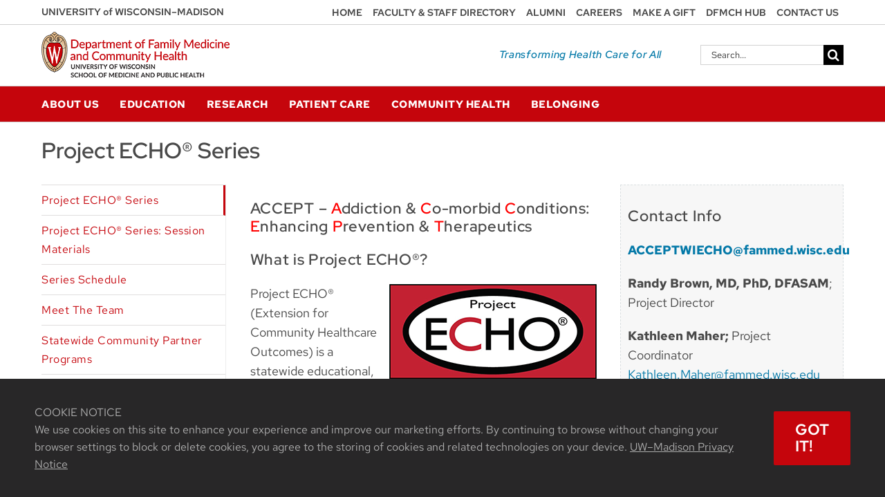

--- FILE ---
content_type: text/html; charset=UTF-8
request_url: https://www.fammed.wisc.edu/echo/
body_size: 23080
content:

<!DOCTYPE html>
<html class="avada-html-layout-wide avada-html-header-position-top" lang="en-US" prefix="og: http://ogp.me/ns# fb: http://ogp.me/ns/fb#">
<head>
	<meta http-equiv="X-UA-Compatible" content="IE=edge" />
	<meta http-equiv="Content-Type" content="text/html; charset=utf-8"/>
	<meta name="viewport" content="width=device-width, initial-scale=1" />
	      <script type="text/javascript">
         function painScaleOK() {
            var text_now = document.getElementById("ok_button").innerHTML;
            if(text_now == "OK")
            {
               document.getElementById("ok_button").innerHTML = "Thank you";

               // write scale data
               var scale_value = document.getElementById('pain_scale').value;
               document.getElementById('output_field').innerHTML = scale_value;
            }
         }
      </script>
<meta name='robots' content='index, follow, max-image-preview:large, max-snippet:-1, max-video-preview:-1' />

	<!-- This site is optimized with the Yoast SEO plugin v26.5 - https://yoast.com/wordpress/plugins/seo/ -->
	<title>Project ECHO® Series - Extension for Community Healthcare Outcomes</title>
	<link rel="canonical" href="https://www.fammed.wisc.edu/echo/" />
	<meta property="og:locale" content="en_US" />
	<meta property="og:type" content="article" />
	<meta property="og:title" content="Project ECHO® Series - Extension for Community Healthcare Outcomes" />
	<meta property="og:url" content="https://www.fammed.wisc.edu/echo/" />
	<meta property="og:site_name" content="UW Family Medicine &amp; Community Health" />
	<meta property="article:publisher" content="/wifamilymedicine" />
	<meta property="article:modified_time" content="2025-04-17T17:57:08+00:00" />
	<meta property="og:image" content="https://www.fammed.wisc.edu/wp-content/uploads/2019/04/echo-logo.png" />
	<meta property="og:image:width" content="300" />
	<meta property="og:image:height" content="168" />
	<meta property="og:image:type" content="image/png" />
	<meta name="twitter:card" content="summary_large_image" />
	<meta name="twitter:site" content="@widfm" />
	<meta name="twitter:label1" content="Est. reading time" />
	<meta name="twitter:data1" content="5 minutes" />
	<script type="application/ld+json" class="yoast-schema-graph">{"@context":"https://schema.org","@graph":[{"@type":"WebPage","@id":"https://www.fammed.wisc.edu/echo/","url":"https://www.fammed.wisc.edu/echo/","name":"Project ECHO® Series - Extension for Community Healthcare Outcomes","isPartOf":{"@id":"https://www.fammed.wisc.edu/#website"},"primaryImageOfPage":{"@id":"https://www.fammed.wisc.edu/echo/#primaryimage"},"image":{"@id":"https://www.fammed.wisc.edu/echo/#primaryimage"},"thumbnailUrl":"https://www.fammed.wisc.edu/wp-content/uploads/2019/04/echo-logo.png","datePublished":"2018-02-15T14:17:25+00:00","dateModified":"2025-04-17T17:57:08+00:00","breadcrumb":{"@id":"https://www.fammed.wisc.edu/echo/#breadcrumb"},"inLanguage":"en-US","potentialAction":[{"@type":"ReadAction","target":["https://www.fammed.wisc.edu/echo/"]}]},{"@type":"ImageObject","inLanguage":"en-US","@id":"https://www.fammed.wisc.edu/echo/#primaryimage","url":"https://www.fammed.wisc.edu/wp-content/uploads/2019/04/echo-logo.png","contentUrl":"https://www.fammed.wisc.edu/wp-content/uploads/2019/04/echo-logo.png","width":300,"height":168,"caption":"ECHO - Extension for Community Healthcare Outcomes"},{"@type":"BreadcrumbList","@id":"https://www.fammed.wisc.edu/echo/#breadcrumb","itemListElement":[{"@type":"ListItem","position":1,"name":"Home","item":"https://www.fammed.wisc.edu/"},{"@type":"ListItem","position":2,"name":"Project ECHO® Series"}]},{"@type":"WebSite","@id":"https://www.fammed.wisc.edu/#website","url":"https://www.fammed.wisc.edu/","name":"UW Family Medicine &amp; Community Health","description":"Inspiring health and wellness in patients, communities, and ourselves.","publisher":{"@id":"https://www.fammed.wisc.edu/#organization"},"potentialAction":[{"@type":"SearchAction","target":{"@type":"EntryPoint","urlTemplate":"https://www.fammed.wisc.edu/?s={search_term_string}"},"query-input":{"@type":"PropertyValueSpecification","valueRequired":true,"valueName":"search_term_string"}}],"inLanguage":"en-US"},{"@type":"Organization","@id":"https://www.fammed.wisc.edu/#organization","name":"University of Wisconsin - Department of Family Medicine & Community Health","url":"https://www.fammed.wisc.edu/","logo":{"@type":"ImageObject","inLanguage":"en-US","@id":"https://www.fammed.wisc.edu/#/schema/logo/image/","url":"https://www.fammed.wisc.edu/wp-content/uploads/2017/01/dfmch-logo-retina.png","contentUrl":"https://www.fammed.wisc.edu/wp-content/uploads/2017/01/dfmch-logo-retina.png","width":544,"height":132,"caption":"University of Wisconsin - Department of Family Medicine & Community Health"},"image":{"@id":"https://www.fammed.wisc.edu/#/schema/logo/image/"},"sameAs":["/wifamilymedicine","https://x.com/widfm","https://www.linkedin.com/school/uw-dfmch"]}]}</script>
	<!-- / Yoast SEO plugin. -->


<link rel="alternate" type="application/rss+xml" title="UW Family Medicine &amp; Community Health &raquo; Feed" href="https://www.fammed.wisc.edu/feed/" />
<link rel="alternate" type="application/rss+xml" title="UW Family Medicine &amp; Community Health &raquo; Comments Feed" href="https://www.fammed.wisc.edu/comments/feed/" />
					<link rel="shortcut icon" href="https://www.fammed.wisc.edu/wp-content/uploads/2023/02/favicon-32x32-1.png" type="image/x-icon" />
		
					<!-- Apple Touch Icon -->
			<link rel="apple-touch-icon" sizes="180x180" href="https://www.fammed.wisc.edu/wp-content/uploads/2023/02/apple-touch-icon.png">
		
					<!-- Android Icon -->
			<link rel="icon" sizes="192x192" href="https://www.fammed.wisc.edu/wp-content/uploads/2023/02/android-chrome-192x192-1.png">
		
					<!-- MS Edge Icon -->
			<meta name="msapplication-TileImage" content="https://www.fammed.wisc.edu/wp-content/uploads/2023/02/android-chrome-270x270-1.png">
				<link rel="alternate" title="oEmbed (JSON)" type="application/json+oembed" href="https://www.fammed.wisc.edu/wp-json/oembed/1.0/embed?url=https%3A%2F%2Fwww.fammed.wisc.edu%2Fecho%2F" />
<link rel="alternate" title="oEmbed (XML)" type="text/xml+oembed" href="https://www.fammed.wisc.edu/wp-json/oembed/1.0/embed?url=https%3A%2F%2Fwww.fammed.wisc.edu%2Fecho%2F&#038;format=xml" />
					<meta name="description" content="ACCEPT - Addiction &amp; Co-morbid Conditions: Enhancing Prevention &amp; Therapeutics
!function(c,h,i,m,p){m=c.createElement(h),p=c.getElementsByTagName(h),m.async=1,m.src=i,p.parentNode.insertBefore(m,p)}(document,&quot;script&quot;,&quot;https://chimpstatic.com/mcjs-connected/js/users/f4ea53b928bb6c0ed52ebebaf/c125acd4c1b6510f3e88a4ecf.js&quot;);
What is Project ECHO®?
Project ECHO® (Extension for Community Healthcare Outcomes) is a statewide educational, teleECHO initiative that connects clinical"/>
				
		<meta property="og:locale" content="en_US"/>
		<meta property="og:type" content="article"/>
		<meta property="og:site_name" content="UW Family Medicine &amp; Community Health"/>
		<meta property="og:title" content="Project ECHO® Series - Extension for Community Healthcare Outcomes"/>
				<meta property="og:description" content="ACCEPT - Addiction &amp; Co-morbid Conditions: Enhancing Prevention &amp; Therapeutics
!function(c,h,i,m,p){m=c.createElement(h),p=c.getElementsByTagName(h),m.async=1,m.src=i,p.parentNode.insertBefore(m,p)}(document,&quot;script&quot;,&quot;https://chimpstatic.com/mcjs-connected/js/users/f4ea53b928bb6c0ed52ebebaf/c125acd4c1b6510f3e88a4ecf.js&quot;);
What is Project ECHO®?
Project ECHO® (Extension for Community Healthcare Outcomes) is a statewide educational, teleECHO initiative that connects clinical"/>
				<meta property="og:url" content="https://www.fammed.wisc.edu/echo/"/>
													<meta property="article:modified_time" content="2025-04-17T17:57:08-06:00"/>
											<meta property="og:image" content="https://www.fammed.wisc.edu/wp-content/uploads/2017/01/dfmch-logo-sm.png"/>
		<meta property="og:image:width" content="272"/>
		<meta property="og:image:height" content="66"/>
		<meta property="og:image:type" content="image/png"/>
				<style id='wp-img-auto-sizes-contain-inline-css' type='text/css'>
img:is([sizes=auto i],[sizes^="auto," i]){contain-intrinsic-size:3000px 1500px}
/*# sourceURL=wp-img-auto-sizes-contain-inline-css */
</style>
<link rel='stylesheet' id='dfm-staff-directory-css' href='https://www.fammed.wisc.edu/wp-content/plugins/dfm-staff-directory/css/dfm-staff-directory.css?ver=6.9' type='text/css' media='all' />
<link rel='stylesheet' id='bwg_fonts-css' href='https://www.fammed.wisc.edu/wp-content/plugins/photo-gallery/css/bwg-fonts/fonts.css?ver=0.0.1' type='text/css' media='all' />
<link rel='stylesheet' id='sumoselect-css' href='https://www.fammed.wisc.edu/wp-content/plugins/photo-gallery/css/sumoselect.min.css?ver=3.4.6' type='text/css' media='all' />
<link rel='stylesheet' id='mCustomScrollbar-css' href='https://www.fammed.wisc.edu/wp-content/plugins/photo-gallery/css/jquery.mCustomScrollbar.min.css?ver=3.1.5' type='text/css' media='all' />
<link rel='stylesheet' id='bwg_frontend-css' href='https://www.fammed.wisc.edu/wp-content/plugins/photo-gallery/css/styles.min.css?ver=1.8.35' type='text/css' media='all' />
<link rel='stylesheet' id='vfb-pro-css' href='https://www.fammed.wisc.edu/wp-content/plugins/vfb-pro/public/assets/css/vfb-style.min.css?ver=2019.05.10' type='text/css' media='all' />
<link rel='stylesheet' id='fusion-dynamic-css-css' href='https://www.fammed.wisc.edu/wp-content/uploads/fusion-styles/e0137c3bbdca1385fd1d0e0eb81792b4.min.css?ver=3.14' type='text/css' media='all' />
<script type="text/javascript" src="https://www.fammed.wisc.edu/wp-includes/js/jquery/jquery.min.js?ver=3.7.1" id="jquery-core-js"></script>
<script type="text/javascript" src="https://www.fammed.wisc.edu/wp-includes/js/jquery/jquery-migrate.min.js?ver=3.4.1" id="jquery-migrate-js"></script>
<script type="text/javascript" src="https://www.fammed.wisc.edu/wp-content/plugins/photo-gallery/js/jquery.sumoselect.min.js?ver=3.4.6" id="sumoselect-js"></script>
<script type="text/javascript" src="https://www.fammed.wisc.edu/wp-content/plugins/photo-gallery/js/tocca.min.js?ver=2.0.9" id="bwg_mobile-js"></script>
<script type="text/javascript" src="https://www.fammed.wisc.edu/wp-content/plugins/photo-gallery/js/jquery.mCustomScrollbar.concat.min.js?ver=3.1.5" id="mCustomScrollbar-js"></script>
<script type="text/javascript" src="https://www.fammed.wisc.edu/wp-content/plugins/photo-gallery/js/jquery.fullscreen.min.js?ver=0.6.0" id="jquery-fullscreen-js"></script>
<script type="text/javascript" id="bwg_frontend-js-extra">
/* <![CDATA[ */
var bwg_objectsL10n = {"bwg_field_required":"field is required.","bwg_mail_validation":"This is not a valid email address.","bwg_search_result":"There are no images matching your search.","bwg_select_tag":"Select Tag","bwg_order_by":"Order By","bwg_search":"Search","bwg_show_ecommerce":"Show Ecommerce","bwg_hide_ecommerce":"Hide Ecommerce","bwg_show_comments":"Show Comments","bwg_hide_comments":"Hide Comments","bwg_restore":"Restore","bwg_maximize":"Maximize","bwg_fullscreen":"Fullscreen","bwg_exit_fullscreen":"Exit Fullscreen","bwg_search_tag":"SEARCH...","bwg_tag_no_match":"No tags found","bwg_all_tags_selected":"All tags selected","bwg_tags_selected":"tags selected","play":"Play","pause":"Pause","is_pro":"","bwg_play":"Play","bwg_pause":"Pause","bwg_hide_info":"Hide info","bwg_show_info":"Show info","bwg_hide_rating":"Hide rating","bwg_show_rating":"Show rating","ok":"Ok","cancel":"Cancel","select_all":"Select all","lazy_load":"0","lazy_loader":"https://www.fammed.wisc.edu/wp-content/plugins/photo-gallery/images/ajax_loader.png","front_ajax":"0","bwg_tag_see_all":"see all tags","bwg_tag_see_less":"see less tags"};
//# sourceURL=bwg_frontend-js-extra
/* ]]> */
</script>
<script type="text/javascript" src="https://www.fammed.wisc.edu/wp-content/plugins/photo-gallery/js/scripts.min.js?ver=1.8.35" id="bwg_frontend-js"></script>
<link rel="https://api.w.org/" href="https://www.fammed.wisc.edu/wp-json/" /><link rel="alternate" title="JSON" type="application/json" href="https://www.fammed.wisc.edu/wp-json/wp/v2/pages/57029" /><link rel="EditURI" type="application/rsd+xml" title="RSD" href="https://www.fammed.wisc.edu/xmlrpc.php?rsd" />
<meta name="generator" content="WordPress 6.9" />
<link rel='shortlink' href='https://www.fammed.wisc.edu/?p=57029' />
<style type="text/css" id="css-fb-visibility">@media screen and (max-width: 640px){.fusion-no-small-visibility{display:none !important;}body .sm-text-align-center{text-align:center !important;}body .sm-text-align-left{text-align:left !important;}body .sm-text-align-right{text-align:right !important;}body .sm-text-align-justify{text-align:justify !important;}body .sm-flex-align-center{justify-content:center !important;}body .sm-flex-align-flex-start{justify-content:flex-start !important;}body .sm-flex-align-flex-end{justify-content:flex-end !important;}body .sm-mx-auto{margin-left:auto !important;margin-right:auto !important;}body .sm-ml-auto{margin-left:auto !important;}body .sm-mr-auto{margin-right:auto !important;}body .fusion-absolute-position-small{position:absolute;top:auto;width:100%;}.awb-sticky.awb-sticky-small{ position: sticky; top: var(--awb-sticky-offset,0); }}@media screen and (min-width: 641px) and (max-width: 1024px){.fusion-no-medium-visibility{display:none !important;}body .md-text-align-center{text-align:center !important;}body .md-text-align-left{text-align:left !important;}body .md-text-align-right{text-align:right !important;}body .md-text-align-justify{text-align:justify !important;}body .md-flex-align-center{justify-content:center !important;}body .md-flex-align-flex-start{justify-content:flex-start !important;}body .md-flex-align-flex-end{justify-content:flex-end !important;}body .md-mx-auto{margin-left:auto !important;margin-right:auto !important;}body .md-ml-auto{margin-left:auto !important;}body .md-mr-auto{margin-right:auto !important;}body .fusion-absolute-position-medium{position:absolute;top:auto;width:100%;}.awb-sticky.awb-sticky-medium{ position: sticky; top: var(--awb-sticky-offset,0); }}@media screen and (min-width: 1025px){.fusion-no-large-visibility{display:none !important;}body .lg-text-align-center{text-align:center !important;}body .lg-text-align-left{text-align:left !important;}body .lg-text-align-right{text-align:right !important;}body .lg-text-align-justify{text-align:justify !important;}body .lg-flex-align-center{justify-content:center !important;}body .lg-flex-align-flex-start{justify-content:flex-start !important;}body .lg-flex-align-flex-end{justify-content:flex-end !important;}body .lg-mx-auto{margin-left:auto !important;margin-right:auto !important;}body .lg-ml-auto{margin-left:auto !important;}body .lg-mr-auto{margin-right:auto !important;}body .fusion-absolute-position-large{position:absolute;top:auto;width:100%;}.awb-sticky.awb-sticky-large{ position: sticky; top: var(--awb-sticky-offset,0); }}</style>		<script type="text/javascript">
			var doc = document.documentElement;
			doc.setAttribute( 'data-useragent', navigator.userAgent );
		</script>
		<!-- Google tag (gtag.js) -->
<script async src="https://www.googletagmanager.com/gtag/js?id=G-24F1EHBFB4"></script>
<script>
  window.dataLayer = window.dataLayer || [];
  function gtag(){dataLayer.push(arguments);}
  gtag('js', new Date());

  gtag('config', 'G-24F1EHBFB4');
</script>
	<style id='global-styles-inline-css' type='text/css'>
:root{--wp--preset--aspect-ratio--square: 1;--wp--preset--aspect-ratio--4-3: 4/3;--wp--preset--aspect-ratio--3-4: 3/4;--wp--preset--aspect-ratio--3-2: 3/2;--wp--preset--aspect-ratio--2-3: 2/3;--wp--preset--aspect-ratio--16-9: 16/9;--wp--preset--aspect-ratio--9-16: 9/16;--wp--preset--color--black: #000000;--wp--preset--color--cyan-bluish-gray: #abb8c3;--wp--preset--color--white: #ffffff;--wp--preset--color--pale-pink: #f78da7;--wp--preset--color--vivid-red: #cf2e2e;--wp--preset--color--luminous-vivid-orange: #ff6900;--wp--preset--color--luminous-vivid-amber: #fcb900;--wp--preset--color--light-green-cyan: #7bdcb5;--wp--preset--color--vivid-green-cyan: #00d084;--wp--preset--color--pale-cyan-blue: #8ed1fc;--wp--preset--color--vivid-cyan-blue: #0693e3;--wp--preset--color--vivid-purple: #9b51e0;--wp--preset--color--awb-color-1: rgba(255,255,255,1);--wp--preset--color--awb-color-2: rgba(247,247,247,1);--wp--preset--color--awb-color-3: rgba(246,246,246,1);--wp--preset--color--awb-color-4: rgba(224,222,222,1);--wp--preset--color--awb-color-5: rgba(160,206,78,1);--wp--preset--color--awb-color-6: rgba(73,73,73,1);--wp--preset--color--awb-color-7: rgba(51,51,51,1);--wp--preset--color--awb-color-8: rgba(197,5,12,1);--wp--preset--color--awb-color-custom-10: rgba(143,5,5,1);--wp--preset--color--awb-color-custom-11: rgba(116,116,116,1);--wp--preset--color--awb-color-custom-12: rgba(218,223,225,1);--wp--preset--color--awb-color-custom-13: rgba(40,39,40,1);--wp--preset--color--awb-color-custom-14: rgba(235,234,234,1);--wp--preset--color--awb-color-custom-15: rgba(100,101,105,1);--wp--preset--color--awb-color-custom-16: rgba(173,173,173,1);--wp--preset--color--awb-color-custom-17: rgba(33,41,52,1);--wp--preset--color--awb-color-custom-18: rgba(4,121,168,1);--wp--preset--gradient--vivid-cyan-blue-to-vivid-purple: linear-gradient(135deg,rgb(6,147,227) 0%,rgb(155,81,224) 100%);--wp--preset--gradient--light-green-cyan-to-vivid-green-cyan: linear-gradient(135deg,rgb(122,220,180) 0%,rgb(0,208,130) 100%);--wp--preset--gradient--luminous-vivid-amber-to-luminous-vivid-orange: linear-gradient(135deg,rgb(252,185,0) 0%,rgb(255,105,0) 100%);--wp--preset--gradient--luminous-vivid-orange-to-vivid-red: linear-gradient(135deg,rgb(255,105,0) 0%,rgb(207,46,46) 100%);--wp--preset--gradient--very-light-gray-to-cyan-bluish-gray: linear-gradient(135deg,rgb(238,238,238) 0%,rgb(169,184,195) 100%);--wp--preset--gradient--cool-to-warm-spectrum: linear-gradient(135deg,rgb(74,234,220) 0%,rgb(151,120,209) 20%,rgb(207,42,186) 40%,rgb(238,44,130) 60%,rgb(251,105,98) 80%,rgb(254,248,76) 100%);--wp--preset--gradient--blush-light-purple: linear-gradient(135deg,rgb(255,206,236) 0%,rgb(152,150,240) 100%);--wp--preset--gradient--blush-bordeaux: linear-gradient(135deg,rgb(254,205,165) 0%,rgb(254,45,45) 50%,rgb(107,0,62) 100%);--wp--preset--gradient--luminous-dusk: linear-gradient(135deg,rgb(255,203,112) 0%,rgb(199,81,192) 50%,rgb(65,88,208) 100%);--wp--preset--gradient--pale-ocean: linear-gradient(135deg,rgb(255,245,203) 0%,rgb(182,227,212) 50%,rgb(51,167,181) 100%);--wp--preset--gradient--electric-grass: linear-gradient(135deg,rgb(202,248,128) 0%,rgb(113,206,126) 100%);--wp--preset--gradient--midnight: linear-gradient(135deg,rgb(2,3,129) 0%,rgb(40,116,252) 100%);--wp--preset--font-size--small: 13.5px;--wp--preset--font-size--medium: 20px;--wp--preset--font-size--large: 27px;--wp--preset--font-size--x-large: 42px;--wp--preset--font-size--normal: 18px;--wp--preset--font-size--xlarge: 36px;--wp--preset--font-size--huge: 54px;--wp--preset--spacing--20: 0.44rem;--wp--preset--spacing--30: 0.67rem;--wp--preset--spacing--40: 1rem;--wp--preset--spacing--50: 1.5rem;--wp--preset--spacing--60: 2.25rem;--wp--preset--spacing--70: 3.38rem;--wp--preset--spacing--80: 5.06rem;--wp--preset--shadow--natural: 6px 6px 9px rgba(0, 0, 0, 0.2);--wp--preset--shadow--deep: 12px 12px 50px rgba(0, 0, 0, 0.4);--wp--preset--shadow--sharp: 6px 6px 0px rgba(0, 0, 0, 0.2);--wp--preset--shadow--outlined: 6px 6px 0px -3px rgb(255, 255, 255), 6px 6px rgb(0, 0, 0);--wp--preset--shadow--crisp: 6px 6px 0px rgb(0, 0, 0);}:where(.is-layout-flex){gap: 0.5em;}:where(.is-layout-grid){gap: 0.5em;}body .is-layout-flex{display: flex;}.is-layout-flex{flex-wrap: wrap;align-items: center;}.is-layout-flex > :is(*, div){margin: 0;}body .is-layout-grid{display: grid;}.is-layout-grid > :is(*, div){margin: 0;}:where(.wp-block-columns.is-layout-flex){gap: 2em;}:where(.wp-block-columns.is-layout-grid){gap: 2em;}:where(.wp-block-post-template.is-layout-flex){gap: 1.25em;}:where(.wp-block-post-template.is-layout-grid){gap: 1.25em;}.has-black-color{color: var(--wp--preset--color--black) !important;}.has-cyan-bluish-gray-color{color: var(--wp--preset--color--cyan-bluish-gray) !important;}.has-white-color{color: var(--wp--preset--color--white) !important;}.has-pale-pink-color{color: var(--wp--preset--color--pale-pink) !important;}.has-vivid-red-color{color: var(--wp--preset--color--vivid-red) !important;}.has-luminous-vivid-orange-color{color: var(--wp--preset--color--luminous-vivid-orange) !important;}.has-luminous-vivid-amber-color{color: var(--wp--preset--color--luminous-vivid-amber) !important;}.has-light-green-cyan-color{color: var(--wp--preset--color--light-green-cyan) !important;}.has-vivid-green-cyan-color{color: var(--wp--preset--color--vivid-green-cyan) !important;}.has-pale-cyan-blue-color{color: var(--wp--preset--color--pale-cyan-blue) !important;}.has-vivid-cyan-blue-color{color: var(--wp--preset--color--vivid-cyan-blue) !important;}.has-vivid-purple-color{color: var(--wp--preset--color--vivid-purple) !important;}.has-black-background-color{background-color: var(--wp--preset--color--black) !important;}.has-cyan-bluish-gray-background-color{background-color: var(--wp--preset--color--cyan-bluish-gray) !important;}.has-white-background-color{background-color: var(--wp--preset--color--white) !important;}.has-pale-pink-background-color{background-color: var(--wp--preset--color--pale-pink) !important;}.has-vivid-red-background-color{background-color: var(--wp--preset--color--vivid-red) !important;}.has-luminous-vivid-orange-background-color{background-color: var(--wp--preset--color--luminous-vivid-orange) !important;}.has-luminous-vivid-amber-background-color{background-color: var(--wp--preset--color--luminous-vivid-amber) !important;}.has-light-green-cyan-background-color{background-color: var(--wp--preset--color--light-green-cyan) !important;}.has-vivid-green-cyan-background-color{background-color: var(--wp--preset--color--vivid-green-cyan) !important;}.has-pale-cyan-blue-background-color{background-color: var(--wp--preset--color--pale-cyan-blue) !important;}.has-vivid-cyan-blue-background-color{background-color: var(--wp--preset--color--vivid-cyan-blue) !important;}.has-vivid-purple-background-color{background-color: var(--wp--preset--color--vivid-purple) !important;}.has-black-border-color{border-color: var(--wp--preset--color--black) !important;}.has-cyan-bluish-gray-border-color{border-color: var(--wp--preset--color--cyan-bluish-gray) !important;}.has-white-border-color{border-color: var(--wp--preset--color--white) !important;}.has-pale-pink-border-color{border-color: var(--wp--preset--color--pale-pink) !important;}.has-vivid-red-border-color{border-color: var(--wp--preset--color--vivid-red) !important;}.has-luminous-vivid-orange-border-color{border-color: var(--wp--preset--color--luminous-vivid-orange) !important;}.has-luminous-vivid-amber-border-color{border-color: var(--wp--preset--color--luminous-vivid-amber) !important;}.has-light-green-cyan-border-color{border-color: var(--wp--preset--color--light-green-cyan) !important;}.has-vivid-green-cyan-border-color{border-color: var(--wp--preset--color--vivid-green-cyan) !important;}.has-pale-cyan-blue-border-color{border-color: var(--wp--preset--color--pale-cyan-blue) !important;}.has-vivid-cyan-blue-border-color{border-color: var(--wp--preset--color--vivid-cyan-blue) !important;}.has-vivid-purple-border-color{border-color: var(--wp--preset--color--vivid-purple) !important;}.has-vivid-cyan-blue-to-vivid-purple-gradient-background{background: var(--wp--preset--gradient--vivid-cyan-blue-to-vivid-purple) !important;}.has-light-green-cyan-to-vivid-green-cyan-gradient-background{background: var(--wp--preset--gradient--light-green-cyan-to-vivid-green-cyan) !important;}.has-luminous-vivid-amber-to-luminous-vivid-orange-gradient-background{background: var(--wp--preset--gradient--luminous-vivid-amber-to-luminous-vivid-orange) !important;}.has-luminous-vivid-orange-to-vivid-red-gradient-background{background: var(--wp--preset--gradient--luminous-vivid-orange-to-vivid-red) !important;}.has-very-light-gray-to-cyan-bluish-gray-gradient-background{background: var(--wp--preset--gradient--very-light-gray-to-cyan-bluish-gray) !important;}.has-cool-to-warm-spectrum-gradient-background{background: var(--wp--preset--gradient--cool-to-warm-spectrum) !important;}.has-blush-light-purple-gradient-background{background: var(--wp--preset--gradient--blush-light-purple) !important;}.has-blush-bordeaux-gradient-background{background: var(--wp--preset--gradient--blush-bordeaux) !important;}.has-luminous-dusk-gradient-background{background: var(--wp--preset--gradient--luminous-dusk) !important;}.has-pale-ocean-gradient-background{background: var(--wp--preset--gradient--pale-ocean) !important;}.has-electric-grass-gradient-background{background: var(--wp--preset--gradient--electric-grass) !important;}.has-midnight-gradient-background{background: var(--wp--preset--gradient--midnight) !important;}.has-small-font-size{font-size: var(--wp--preset--font-size--small) !important;}.has-medium-font-size{font-size: var(--wp--preset--font-size--medium) !important;}.has-large-font-size{font-size: var(--wp--preset--font-size--large) !important;}.has-x-large-font-size{font-size: var(--wp--preset--font-size--x-large) !important;}
/*# sourceURL=global-styles-inline-css */
</style>
<style id='wp-block-library-inline-css' type='text/css'>
:root{--wp-block-synced-color:#7a00df;--wp-block-synced-color--rgb:122,0,223;--wp-bound-block-color:var(--wp-block-synced-color);--wp-editor-canvas-background:#ddd;--wp-admin-theme-color:#007cba;--wp-admin-theme-color--rgb:0,124,186;--wp-admin-theme-color-darker-10:#006ba1;--wp-admin-theme-color-darker-10--rgb:0,107,160.5;--wp-admin-theme-color-darker-20:#005a87;--wp-admin-theme-color-darker-20--rgb:0,90,135;--wp-admin-border-width-focus:2px}@media (min-resolution:192dpi){:root{--wp-admin-border-width-focus:1.5px}}.wp-element-button{cursor:pointer}:root .has-very-light-gray-background-color{background-color:#eee}:root .has-very-dark-gray-background-color{background-color:#313131}:root .has-very-light-gray-color{color:#eee}:root .has-very-dark-gray-color{color:#313131}:root .has-vivid-green-cyan-to-vivid-cyan-blue-gradient-background{background:linear-gradient(135deg,#00d084,#0693e3)}:root .has-purple-crush-gradient-background{background:linear-gradient(135deg,#34e2e4,#4721fb 50%,#ab1dfe)}:root .has-hazy-dawn-gradient-background{background:linear-gradient(135deg,#faaca8,#dad0ec)}:root .has-subdued-olive-gradient-background{background:linear-gradient(135deg,#fafae1,#67a671)}:root .has-atomic-cream-gradient-background{background:linear-gradient(135deg,#fdd79a,#004a59)}:root .has-nightshade-gradient-background{background:linear-gradient(135deg,#330968,#31cdcf)}:root .has-midnight-gradient-background{background:linear-gradient(135deg,#020381,#2874fc)}:root{--wp--preset--font-size--normal:16px;--wp--preset--font-size--huge:42px}.has-regular-font-size{font-size:1em}.has-larger-font-size{font-size:2.625em}.has-normal-font-size{font-size:var(--wp--preset--font-size--normal)}.has-huge-font-size{font-size:var(--wp--preset--font-size--huge)}.has-text-align-center{text-align:center}.has-text-align-left{text-align:left}.has-text-align-right{text-align:right}.has-fit-text{white-space:nowrap!important}#end-resizable-editor-section{display:none}.aligncenter{clear:both}.items-justified-left{justify-content:flex-start}.items-justified-center{justify-content:center}.items-justified-right{justify-content:flex-end}.items-justified-space-between{justify-content:space-between}.screen-reader-text{border:0;clip-path:inset(50%);height:1px;margin:-1px;overflow:hidden;padding:0;position:absolute;width:1px;word-wrap:normal!important}.screen-reader-text:focus{background-color:#ddd;clip-path:none;color:#444;display:block;font-size:1em;height:auto;left:5px;line-height:normal;padding:15px 23px 14px;text-decoration:none;top:5px;width:auto;z-index:100000}html :where(.has-border-color){border-style:solid}html :where([style*=border-top-color]){border-top-style:solid}html :where([style*=border-right-color]){border-right-style:solid}html :where([style*=border-bottom-color]){border-bottom-style:solid}html :where([style*=border-left-color]){border-left-style:solid}html :where([style*=border-width]){border-style:solid}html :where([style*=border-top-width]){border-top-style:solid}html :where([style*=border-right-width]){border-right-style:solid}html :where([style*=border-bottom-width]){border-bottom-style:solid}html :where([style*=border-left-width]){border-left-style:solid}html :where(img[class*=wp-image-]){height:auto;max-width:100%}:where(figure){margin:0 0 1em}html :where(.is-position-sticky){--wp-admin--admin-bar--position-offset:var(--wp-admin--admin-bar--height,0px)}@media screen and (max-width:600px){html :where(.is-position-sticky){--wp-admin--admin-bar--position-offset:0px}}
/*wp_block_styles_on_demand_placeholder:6973b77868bb9*/
/*# sourceURL=wp-block-library-inline-css */
</style>
<style id='wp-block-library-theme-inline-css' type='text/css'>
.wp-block-audio :where(figcaption){color:#555;font-size:13px;text-align:center}.is-dark-theme .wp-block-audio :where(figcaption){color:#ffffffa6}.wp-block-audio{margin:0 0 1em}.wp-block-code{border:1px solid #ccc;border-radius:4px;font-family:Menlo,Consolas,monaco,monospace;padding:.8em 1em}.wp-block-embed :where(figcaption){color:#555;font-size:13px;text-align:center}.is-dark-theme .wp-block-embed :where(figcaption){color:#ffffffa6}.wp-block-embed{margin:0 0 1em}.blocks-gallery-caption{color:#555;font-size:13px;text-align:center}.is-dark-theme .blocks-gallery-caption{color:#ffffffa6}:root :where(.wp-block-image figcaption){color:#555;font-size:13px;text-align:center}.is-dark-theme :root :where(.wp-block-image figcaption){color:#ffffffa6}.wp-block-image{margin:0 0 1em}.wp-block-pullquote{border-bottom:4px solid;border-top:4px solid;color:currentColor;margin-bottom:1.75em}.wp-block-pullquote :where(cite),.wp-block-pullquote :where(footer),.wp-block-pullquote__citation{color:currentColor;font-size:.8125em;font-style:normal;text-transform:uppercase}.wp-block-quote{border-left:.25em solid;margin:0 0 1.75em;padding-left:1em}.wp-block-quote cite,.wp-block-quote footer{color:currentColor;font-size:.8125em;font-style:normal;position:relative}.wp-block-quote:where(.has-text-align-right){border-left:none;border-right:.25em solid;padding-left:0;padding-right:1em}.wp-block-quote:where(.has-text-align-center){border:none;padding-left:0}.wp-block-quote.is-large,.wp-block-quote.is-style-large,.wp-block-quote:where(.is-style-plain){border:none}.wp-block-search .wp-block-search__label{font-weight:700}.wp-block-search__button{border:1px solid #ccc;padding:.375em .625em}:where(.wp-block-group.has-background){padding:1.25em 2.375em}.wp-block-separator.has-css-opacity{opacity:.4}.wp-block-separator{border:none;border-bottom:2px solid;margin-left:auto;margin-right:auto}.wp-block-separator.has-alpha-channel-opacity{opacity:1}.wp-block-separator:not(.is-style-wide):not(.is-style-dots){width:100px}.wp-block-separator.has-background:not(.is-style-dots){border-bottom:none;height:1px}.wp-block-separator.has-background:not(.is-style-wide):not(.is-style-dots){height:2px}.wp-block-table{margin:0 0 1em}.wp-block-table td,.wp-block-table th{word-break:normal}.wp-block-table :where(figcaption){color:#555;font-size:13px;text-align:center}.is-dark-theme .wp-block-table :where(figcaption){color:#ffffffa6}.wp-block-video :where(figcaption){color:#555;font-size:13px;text-align:center}.is-dark-theme .wp-block-video :where(figcaption){color:#ffffffa6}.wp-block-video{margin:0 0 1em}:root :where(.wp-block-template-part.has-background){margin-bottom:0;margin-top:0;padding:1.25em 2.375em}
/*# sourceURL=/wp-includes/css/dist/block-library/theme.min.css */
</style>
<style id='classic-theme-styles-inline-css' type='text/css'>
/*! This file is auto-generated */
.wp-block-button__link{color:#fff;background-color:#32373c;border-radius:9999px;box-shadow:none;text-decoration:none;padding:calc(.667em + 2px) calc(1.333em + 2px);font-size:1.125em}.wp-block-file__button{background:#32373c;color:#fff;text-decoration:none}
/*# sourceURL=/wp-includes/css/classic-themes.min.css */
</style>
</head>

<body class="wp-singular page-template page-template-side-navigation page-template-side-navigation-php page page-id-57029 page-parent wp-theme-Avada has-sidebar fusion-image-hovers fusion-pagination-sizing fusion-button_type-flat fusion-button_span-no fusion-button_gradient-radial avada-image-rollover-circle-yes avada-image-rollover-no fusion-body ltr no-tablet-sticky-header no-mobile-sticky-header fusion-disable-outline fusion-sub-menu-fade mobile-logo-pos-left layout-wide-mode avada-has-boxed-modal-shadow-none layout-scroll-offset-full avada-has-zero-margin-offset-top fusion-top-header menu-text-align-left mobile-menu-design-modern fusion-show-pagination-text fusion-header-layout-v4 avada-responsive avada-footer-fx-bg-parallax avada-menu-highlight-style-bottombar fusion-search-form-classic fusion-main-menu-search-overlay fusion-avatar-square avada-dropdown-styles avada-blog-layout-medium avada-blog-archive-layout-medium avada-header-shadow-no avada-menu-icon-position-left avada-has-megamenu-shadow avada-has-pagetitle-bg-full avada-has-mobile-menu-search avada-has-breadcrumb-mobile-hidden avada-has-titlebar-bar_and_content avada-has-pagination-padding avada-flyout-menu-direction-fade avada-ec-views-v1" data-awb-post-id="57029">
		<a class="skip-link screen-reader-text" href="#content">Skip to content</a>

	<div id="boxed-wrapper">
		
		<div id="wrapper" class="fusion-wrapper">
			<div id="home" style="position:relative;top:-1px;"></div>
							
					
			<header class="fusion-header-wrapper">
				<div class="fusion-header-v4 fusion-logo-alignment fusion-logo-left fusion-sticky-menu- fusion-sticky-logo- fusion-mobile-logo-1 fusion-sticky-menu-only fusion-header-menu-align-left fusion-mobile-menu-design-modern">
					
<div class="fusion-secondary-header">
	<div class="fusion-row">
					<div class="fusion-alignleft">
				<div class="fusion-contact-info"><span class="fusion-contact-info-phone-number"><div class="menu"><nav class="fusion-secondary-menu"><a href="https://www.wisc.edu/">UNIVERSITY of WISCONSIN–MADISON</a></nav></div></span></div>			</div>
							<div class="fusion-alignright">
				<nav class="fusion-secondary-menu" role="navigation" aria-label="Secondary Menu"><ul id="menu-utility-links" class="menu"><li  id="menu-item-58"  class="menu-item menu-item-type-custom menu-item-object-custom menu-item-58"  data-item-id="58"><a  href="/" class="fusion-bottombar-highlight"><span class="menu-text">HOME</span></a></li><li  id="menu-item-597"  class="menu-item menu-item-type-post_type menu-item-object-page menu-item-597"  data-item-id="597"><a  href="https://www.fammed.wisc.edu/directory/" class="fusion-bottombar-highlight"><span class="menu-text">FACULTY &#038; STAFF DIRECTORY</span></a></li><li  id="menu-item-12"  class="menu-item menu-item-type-post_type menu-item-object-page menu-item-12"  data-item-id="12"><a  href="https://www.fammed.wisc.edu/alumni/" class="fusion-bottombar-highlight"><span class="menu-text">ALUMNI</span></a></li><li  id="menu-item-53"  class="menu-item menu-item-type-post_type menu-item-object-page menu-item-53"  data-item-id="53"><a  href="https://www.fammed.wisc.edu/jobs/" class="fusion-bottombar-highlight"><span class="menu-text">CAREERS</span></a></li><li  id="menu-item-52"  class="menu-item menu-item-type-post_type menu-item-object-page menu-item-52"  data-item-id="52"><a  href="https://www.fammed.wisc.edu/donate/" class="fusion-bottombar-highlight"><span class="menu-text">MAKE A GIFT</span></a></li><li  id="menu-item-4045"  class="menu-item menu-item-type-custom menu-item-object-custom menu-item-has-children menu-item-4045 fusion-dropdown-menu"  data-item-id="4045"><a  href="https://uwprod.sharepoint.com/sites/DFMCH-Intranet" class="fusion-bottombar-highlight"><span class="menu-text">DFMCH HUB</span></a><ul class="sub-menu"><li  id="menu-item-82346"  class="menu-item menu-item-type-custom menu-item-object-custom menu-item-82346 fusion-dropdown-submenu" ><a  href="/accessing-sharepoint/" class="fusion-bottombar-highlight"><span>Accessing DFMCH Hub</span></a></li><li  id="menu-item-250"  class="menu-item menu-item-type-custom menu-item-object-custom menu-item-250 fusion-dropdown-submenu" ><a  href="https://wiscmail.wisc.edu" class="fusion-bottombar-highlight"><span>@Fammed Email</span></a></li><li  id="menu-item-79563"  class="menu-item menu-item-type-custom menu-item-object-custom menu-item-79563 fusion-dropdown-submenu" ><a  href="https://home.uwhealth.wisc.edu/" class="fusion-bottombar-highlight"><span>@UWHealth Email</span></a></li></ul></li><li  id="menu-item-51"  class="menu-item menu-item-type-post_type menu-item-object-page menu-item-51"  data-item-id="51"><a  href="https://www.fammed.wisc.edu/contact/" class="fusion-bottombar-highlight"><span class="menu-text">CONTACT US</span></a></li></ul></nav><nav class="fusion-mobile-nav-holder fusion-mobile-menu-text-align-left" aria-label="Secondary Mobile Menu"></nav>			</div>
			</div>
</div>
<div class="fusion-header-sticky-height"></div>
<div class="fusion-sticky-header-wrapper"> <!-- start fusion sticky header wrapper -->
	<div class="fusion-header">
		<div class="fusion-row">
							<div class="fusion-logo" data-margin-top="0px" data-margin-bottom="0px" data-margin-left="0px" data-margin-right="0px">
			<a class="fusion-logo-link"  href="https://www.fammed.wisc.edu/" >

						<!-- standard logo -->
			<img src="https://www.fammed.wisc.edu/wp-content/uploads/2017/01/dfmch-logo-sm.png" srcset="https://www.fammed.wisc.edu/wp-content/uploads/2017/01/dfmch-logo-sm.png 1x, https://www.fammed.wisc.edu/wp-content/uploads/2017/01/dfmch-logo-retina.png 2x" width="272" height="66" style="max-height:66px;height:auto;" alt="UW Family Medicine &amp; Community Health Logo" data-retina_logo_url="https://www.fammed.wisc.edu/wp-content/uploads/2017/01/dfmch-logo-retina.png" class="fusion-standard-logo" />

											<!-- mobile logo -->
				<img src="https://www.fammed.wisc.edu/wp-content/uploads/2017/01/dfmch-logo-sm.png" srcset="https://www.fammed.wisc.edu/wp-content/uploads/2017/01/dfmch-logo-sm.png 1x, https://www.fammed.wisc.edu/wp-content/uploads/2017/01/dfmch-logo-retina.png 2x" width="272" height="66" style="max-height:66px;height:auto;" alt="UW Family Medicine &amp; Community Health Logo" data-retina_logo_url="https://www.fammed.wisc.edu/wp-content/uploads/2017/01/dfmch-logo-retina.png" class="fusion-mobile-logo" />
			
					</a>
		
<div class="fusion-header-content-3-wrapper">
			<h3 class="fusion-header-tagline">
			<span class="alignleft"><a href="/about/vision-mission/"><em>Transforming Health Care for All</em></a>&nbsp;&nbsp;&nbsp;&nbsp;&nbsp;&nbsp;&nbsp;</span>		</h3>
		<div class="fusion-secondary-menu-search">
					<form role="search" class="searchform fusion-search-form  fusion-search-form-classic" method="get" action="https://www.fammed.wisc.edu/">
			<div class="fusion-search-form-content">

				
				<div class="fusion-search-field search-field">
					<label><span class="screen-reader-text">Search for:</span>
													<input type="search" value="" name="s" class="s" placeholder="Search..." required aria-required="true" aria-label="Search..."/>
											</label>
				</div>
				<div class="fusion-search-button search-button">
					<input type="submit" class="fusion-search-submit searchsubmit" aria-label="Search" value="&#xf002;" />
									</div>

				
			</div>


			
		</form>
				</div>
	</div>
</div>
								<div class="fusion-mobile-menu-icons">
							<a href="#" class="fusion-icon awb-icon-bars" aria-label="Toggle mobile menu" aria-expanded="false"></a>
		
					<a href="#" class="fusion-icon awb-icon-search" aria-label="Toggle mobile search"></a>
		
		
			</div>
			
					</div>
	</div>
	<div class="fusion-secondary-main-menu">
		<div class="fusion-row">
			<nav class="fusion-main-menu" aria-label="Main Menu"><div class="fusion-overlay-search">		<form role="search" class="searchform fusion-search-form  fusion-search-form-classic" method="get" action="https://www.fammed.wisc.edu/">
			<div class="fusion-search-form-content">

				
				<div class="fusion-search-field search-field">
					<label><span class="screen-reader-text">Search for:</span>
													<input type="search" value="" name="s" class="s" placeholder="Search..." required aria-required="true" aria-label="Search..."/>
											</label>
				</div>
				<div class="fusion-search-button search-button">
					<input type="submit" class="fusion-search-submit searchsubmit" aria-label="Search" value="&#xf002;" />
									</div>

				
			</div>


			
		</form>
		<div class="fusion-search-spacer"></div><a href="#" role="button" aria-label="Close Search" class="fusion-close-search"></a></div><ul id="menu-main-navigation" class="fusion-menu"><li  id="menu-item-66"  class="menu-item menu-item-type-post_type menu-item-object-page menu-item-has-children menu-item-66 fusion-dropdown-menu"  data-item-id="66"><a  href="https://www.fammed.wisc.edu/about/" class="fusion-bottombar-highlight"><span class="menu-text">ABOUT US</span></a><ul class="sub-menu"><li  id="menu-item-3503"  class="menu-item menu-item-type-custom menu-item-object-custom menu-item-3503 fusion-dropdown-submenu" ><a  href="/about/key-facts" class="fusion-bottombar-highlight"><span>Key Facts</span></a></li><li  id="menu-item-3515"  class="menu-item menu-item-type-custom menu-item-object-custom menu-item-3515 fusion-dropdown-submenu" ><a  href="/about/leadership" class="fusion-bottombar-highlight"><span>Leadership</span></a></li><li  id="menu-item-3565"  class="menu-item menu-item-type-custom menu-item-object-custom menu-item-3565 fusion-dropdown-submenu" ><a  href="/about/our-history" class="fusion-bottombar-highlight"><span>Our History</span></a></li><li  id="menu-item-29337"  class="menu-item menu-item-type-post_type menu-item-object-page menu-item-29337 fusion-dropdown-submenu" ><a  href="https://www.fammed.wisc.edu/about/vision-mission/" class="fusion-bottombar-highlight"><span>Mission and Vision</span></a></li><li  id="menu-item-123"  class="menu-item menu-item-type-custom menu-item-object-custom menu-item-123 fusion-dropdown-submenu" ><a  href="/news" class="fusion-bottombar-highlight"><span>News &#038; Newsletters</span></a></li><li  id="menu-item-227"  class="menu-item menu-item-type-custom menu-item-object-custom menu-item-227 fusion-dropdown-submenu" ><a  href="/events" class="fusion-bottombar-highlight"><span>Events</span></a></li><li  id="menu-item-1086"  class="menu-item menu-item-type-post_type menu-item-object-page menu-item-1086 fusion-dropdown-submenu" ><a  href="https://www.fammed.wisc.edu/annual-report/" class="fusion-bottombar-highlight"><span>Annual Reports</span></a></li></ul></li><li  id="menu-item-65"  class="menu-item menu-item-type-post_type menu-item-object-page menu-item-has-children menu-item-65 fusion-dropdown-menu"  data-item-id="65"><a  href="https://www.fammed.wisc.edu/education/" class="fusion-bottombar-highlight"><span class="menu-text">EDUCATION</span></a><ul class="sub-menu"><li  id="menu-item-82"  class="menu-item menu-item-type-post_type menu-item-object-page menu-item-82 fusion-dropdown-submenu" ><a  href="https://www.fammed.wisc.edu/residency/" class="fusion-bottombar-highlight"><span>Residency Programs</span></a></li><li  id="menu-item-81"  class="menu-item menu-item-type-post_type menu-item-object-page menu-item-81 fusion-dropdown-submenu" ><a  href="https://www.fammed.wisc.edu/fellowships/" class="fusion-bottombar-highlight"><span>Fellowship Programs</span></a></li><li  id="menu-item-80"  class="menu-item menu-item-type-post_type menu-item-object-page menu-item-80 fusion-dropdown-submenu" ><a  href="https://www.fammed.wisc.edu/med-student/" class="fusion-bottombar-highlight"><span>Medical Student Education</span></a></li><li  id="menu-item-79"  class="menu-item menu-item-type-post_type menu-item-object-page menu-item-79 fusion-dropdown-submenu" ><a  href="https://www.fammed.wisc.edu/faculty-dev/" class="fusion-bottombar-highlight"><span>Faculty Development / CME</span></a></li><li  id="menu-item-70229"  class="menu-item menu-item-type-custom menu-item-object-custom menu-item-70229 fusion-dropdown-submenu" ><a  href="/global-health/" class="fusion-bottombar-highlight"><span>Global Health</span></a></li><li  id="menu-item-90461"  class="menu-item menu-item-type-custom menu-item-object-custom menu-item-90461 fusion-dropdown-submenu" ><a  href="/academic-partner-programs/" class="fusion-bottombar-highlight"><span>Academic Partner Programs</span></a></li><li  id="menu-item-4974"  class="menu-item menu-item-type-custom menu-item-object-custom menu-item-4974 fusion-dropdown-submenu" ><a  href="/edu-opportunities/" class="fusion-bottombar-highlight"><span>Additional Opportunities</span></a></li></ul></li><li  id="menu-item-64"  class="menu-item menu-item-type-post_type menu-item-object-page menu-item-has-children menu-item-64 fusion-dropdown-menu"  data-item-id="64"><a  href="https://www.fammed.wisc.edu/research/" class="fusion-bottombar-highlight"><span class="menu-text">RESEARCH</span></a><ul class="sub-menu"><li  id="menu-item-33154"  class="menu-item menu-item-type-post_type menu-item-object-page menu-item-33154 fusion-dropdown-submenu" ><a  href="https://www.fammed.wisc.edu/research/faculty/" class="fusion-bottombar-highlight"><span>Faculty &#038; Scientists</span></a></li><li  id="menu-item-85915"  class="menu-item menu-item-type-custom menu-item-object-custom menu-item-85915 fusion-dropdown-submenu" ><a  href="/research/core-team/" class="fusion-bottombar-highlight"><span>Core Team</span></a></li><li  id="menu-item-86287"  class="menu-item menu-item-type-custom menu-item-object-custom menu-item-86287 fusion-dropdown-submenu" ><a  href="/research/pbrn-service-programs/" class="fusion-bottombar-highlight"><span>PBRN &#038; Service Programs</span></a></li><li  id="menu-item-87883"  class="menu-item menu-item-type-custom menu-item-object-custom menu-item-87883 fusion-dropdown-submenu" ><a  href="/research/teams/" class="fusion-bottombar-highlight"><span>Research Teams</span></a></li><li  id="menu-item-87551"  class="menu-item menu-item-type-custom menu-item-object-custom menu-item-87551 fusion-dropdown-submenu" ><a  href="/research/engage/" class="fusion-bottombar-highlight"><span>Engage with Us</span></a></li></ul></li><li  id="menu-item-63"  class="menu-item menu-item-type-post_type menu-item-object-page menu-item-has-children menu-item-63 fusion-dropdown-menu"  data-item-id="63"><a  href="https://www.fammed.wisc.edu/patient-care/" class="fusion-bottombar-highlight"><span class="menu-text">PATIENT CARE</span></a><ul class="sub-menu"><li  id="menu-item-3086"  class="menu-item menu-item-type-post_type menu-item-object-page menu-item-3086 fusion-dropdown-submenu" ><a  href="https://www.fammed.wisc.edu/patient-care/clinics/" class="fusion-bottombar-highlight"><span>Clinics</span></a></li><li  id="menu-item-86378"  class="menu-item menu-item-type-custom menu-item-object-custom menu-item-86378 fusion-dropdown-submenu" ><a  href="https://www.uwhealth.org/search/providers" class="fusion-bottombar-highlight"><span>Find A Doctor</span></a></li><li  id="menu-item-3087"  class="menu-item menu-item-type-custom menu-item-object-custom menu-item-3087 fusion-dropdown-submenu" ><a  href="http://www.uwhealth.org" class="fusion-bottombar-highlight"><span>UWHealth.org</span></a></li><li  id="menu-item-84201"  class="menu-item menu-item-type-custom menu-item-object-custom menu-item-84201 fusion-dropdown-submenu" ><a  href="/food-is-medicine/" class="fusion-bottombar-highlight"><span>Food Is Medicine</span></a></li></ul></li><li  id="menu-item-62"  class="menu-item menu-item-type-post_type menu-item-object-page menu-item-has-children menu-item-62 fusion-dropdown-menu"  data-item-id="62"><a  href="https://www.fammed.wisc.edu/community/" class="fusion-bottombar-highlight"><span class="menu-text">COMMUNITY HEALTH</span></a><ul class="sub-menu"><li  id="menu-item-2053"  class="menu-item menu-item-type-post_type menu-item-object-page menu-item-2053 fusion-dropdown-submenu" ><a  href="https://www.fammed.wisc.edu/community/och/" class="fusion-bottombar-highlight"><span>Office of Community Health</span></a></li><li  id="menu-item-87829"  class="menu-item menu-item-type-custom menu-item-object-custom menu-item-87829 fusion-dropdown-submenu" ><a  href="/community/faculty-staff/" class="fusion-bottombar-highlight"><span>Faculty &#038; Staff</span></a></li><li  id="menu-item-87789"  class="menu-item menu-item-type-custom menu-item-object-custom menu-item-87789 fusion-dropdown-submenu" ><a  href="/community/engage-och/" class="fusion-bottombar-highlight"><span>Engage With Us</span></a></li></ul></li><li  id="menu-item-90846"  class="menu-item menu-item-type-custom menu-item-object-custom menu-item-90846"  data-item-id="90846"><a  href="/belonging/" class="fusion-bottombar-highlight"><span class="menu-text">BELONGING</span></a></li></ul></nav>
<nav class="fusion-mobile-nav-holder fusion-mobile-menu-text-align-left" aria-label="Main Menu Mobile"></nav>

			
<div class="fusion-clearfix"></div>
<div class="fusion-mobile-menu-search">
			<form role="search" class="searchform fusion-search-form  fusion-search-form-classic" method="get" action="https://www.fammed.wisc.edu/">
			<div class="fusion-search-form-content">

				
				<div class="fusion-search-field search-field">
					<label><span class="screen-reader-text">Search for:</span>
													<input type="search" value="" name="s" class="s" placeholder="Search..." required aria-required="true" aria-label="Search..."/>
											</label>
				</div>
				<div class="fusion-search-button search-button">
					<input type="submit" class="fusion-search-submit searchsubmit" aria-label="Search" value="&#xf002;" />
									</div>

				
			</div>


			
		</form>
		</div>
		</div>
	</div>
</div> <!-- end fusion sticky header wrapper -->
				</div>
				<div class="fusion-clearfix"></div>
			</header>
								
							<div id="sliders-container" class="fusion-slider-visibility">
					</div>
				
					
							
			<section class="avada-page-titlebar-wrapper" aria-label="Page Title Bar">
	<div class="fusion-page-title-bar fusion-page-title-bar-breadcrumbs fusion-page-title-bar-left">
		<div class="fusion-page-title-row">
			<div class="fusion-page-title-wrapper">
				<div class="fusion-page-title-captions">

																							<h1 class="entry-title">Project ECHO® Series</h1>

											
					
				</div>

													
			</div>
		</div>
	</div>
</section>

						<main id="main" class="clearfix ">
				<div class="fusion-row" style="">
<section id="content" class="" style="float: right;">
							<div id="post-57029" class="post-57029 page type-page status-publish hentry">
			<span class="entry-title rich-snippet-hidden">Project ECHO® Series</span><span class="vcard rich-snippet-hidden"><span class="fn"><a href="https://www.fammed.wisc.edu/author/walworth/" title="Posts by walworth" rel="author">walworth</a></span></span><span class="updated rich-snippet-hidden">2025-04-17T12:57:08-05:00</span>						<div class="post-content">
				<div class="fusion-fullwidth fullwidth-box fusion-builder-row-1 hundred-percent-fullwidth non-hundred-percent-height-scrolling" style="--awb-border-radius-top-left:0px;--awb-border-radius-top-right:0px;--awb-border-radius-bottom-right:0px;--awb-border-radius-bottom-left:0px;--awb-overflow:visible;--awb-flex-wrap:wrap;" ><div class="fusion-builder-row fusion-row"><div class="fusion-layout-column fusion_builder_column fusion-builder-column-0 fusion_builder_column_3_5 3_5 fusion-three-fifth fusion-column-first" style="--awb-bg-size:cover;width:58.4%; margin-right: 4%;"><div class="fusion-column-wrapper fusion-flex-column-wrapper-legacy"><div class="fusion-text fusion-text-1"><h3>ACCEPT – <span style="color: #ff0000;">A</span>ddiction & <span style="color: #ff0000;">C</span>o-morbid <span style="color: #ff0000;">C</span>onditions: <span style="color: #ff0000;">E</span>nhancing <span style="color: #ff0000;">P</span>revention & <span style="color: #ff0000;">T</span>herapeutics</h3>
<p><script id="mcjs">!function(c,h,i,m,p)(document,"script","https://chimpstatic.com/mcjs-connected/js/users/f4ea53b928bb6c0ed52ebebaf/c125acd4c1b6510f3e88a4ecf.js");</script></p>
<h3>What is Project ECHO®?</h3>
<p><img fetchpriority="high" decoding="async" class="lazyload alignright size-full wp-image-75461" src="https://www.fammed.wisc.edu/wp-content/uploads/2019/04/echo-logo.png" data-orig-src="https://www.fammed.wisc.edu/wp-content/uploads/2019/04/echo-logo.png" alt="ECHO - Extension for Community Healthcare Outcomes" width="300" height="168" srcset="data:image/svg+xml,%3Csvg%20xmlns%3D%27http%3A%2F%2Fwww.w3.org%2F2000%2Fsvg%27%20width%3D%27300%27%20height%3D%27168%27%20viewBox%3D%270%200%20300%20168%27%3E%3Crect%20width%3D%27300%27%20height%3D%27168%27%20fill-opacity%3D%220%22%2F%3E%3C%2Fsvg%3E" data-srcset="https://www.fammed.wisc.edu/wp-content/uploads/2019/04/echo-logo-200x112.png 200w, https://www.fammed.wisc.edu/wp-content/uploads/2019/04/echo-logo-268x150.png 268w, https://www.fammed.wisc.edu/wp-content/uploads/2019/04/echo-logo.png 300w" data-sizes="auto" data-orig-sizes="(max-width: 300px) 100vw, 300px" />Project ECHO® (Extension for Community Healthcare Outcomes) is a statewide educational, teleECHO initiative that connects clinical experts with primary care providers and medication assisted treatment prescribers across Wisconsin in an effort to reduce substance-related complications. Via a regularly scheduled videoconference, a multidisciplinary panel of specialists provide education and lead a collaborative discussion on submitted patient cases.</p>
<p><iframe title="YouTube video player" src="https://www.youtube.com/embed/93_g4sFTQKg?si=4_egdqfx9X8rjJeA" width="100%" height="315" frameborder="0" allowfullscreen="allowfullscreen"></iframe></p>
</div><div class="fusion-text fusion-text-2"><h3>How to Join</h3>
</div><div class="fusion-aligncenter"><a class="fusion-button button-flat button-large button-default fusion-button-default button-1 fusion-button-default-span fusion-button-default-type" target="_blank" rel="noopener noreferrer" href="https://iecho.org/program/PRGM1708646970665RHK0C7J5TR/details"><span class="fusion-button-text awb-button__text awb-button__text--default">Create an iECHO Account</span></a></div><div class="fusion-sep-clear"></div><div class="fusion-separator fusion-full-width-sep" style="margin-left: auto;margin-right: auto;margin-top:10px;margin-bottom:10px;width:100%;"></div><div class="fusion-sep-clear"></div><div class="fusion-text fusion-text-3"><p><em>Watch the <a href="https://www.youtube.com/watch?v=sXpHvsFchoY" target="_blank" rel="noopener noreferrer" data-auth="NotApplicable" data-linkindex="0">iECHO for Participants</a> video which provides step-by-step instructions on how to register in the new platform.</em></p>
<p><em>If you have questions or need assistance, the <a href="https://projectecho.notion.site/17ecacd225fb415eb87d9cc9abc990f7?v=6dd64c9cd8274f33acbdf1e07e569c7f" target="_blank" rel="noopener noreferrer" data-auth="NotApplicable" data-linkindex="5">iECHO Help Center</a> is a valuable resource. Whether you need guidance on registration, troubleshooting, or exploring system functionality, the Help Center provides comprehensive help articles and demo videos.</em></p>
<p>Contact <a href="mailto:nada.rashid@fammed.wisc.edu">Nada Rashid</a> for more information about Project ECHO ACCEPT.</p>
<hr />
<h3>Overview</h3>
<p>Tune in the third Friday of each month from 12:15 p.m. to 1:15 p.m. for our clinic sessions.</p>
<p>Clinic sessions will focus on opioid use disorders, management, and treatment strategies.</p>
<p>CE credit is available to those who attend the live teleconference.</p>
<p><a href="/echo/alerts/"><strong>Sign up</strong></a> to receive email notifications about upcoming sessions.</p>
<hr />
<h3>Interested in Presenting a Case?</h3>
<p>Participate in our live sessions by presenting your patient case to our panel and discussing questions on care management.</p>
<p>Submit your case to our coordinator, <a href="mailto:nada.rashid@fammed.wisc.edu">Nada Rashid</a>, who will reach out with more details. <em>Please DO NOT include any PHI.</em></p>
</div><div class="fusion-sep-clear"></div><div class="fusion-separator fusion-full-width-sep" style="margin-left: auto;margin-right: auto;margin-top:10px;margin-bottom:10px;width:100%;"></div><div class="fusion-sep-clear"></div>					<div class="fusion-slider-container fusion-slider-sc-echo fusion-slider-214 full-width-slider" style="height:400px; max-width:100%;" data-id="214" data-full_height="">
						<style type="text/css">.fusion-slider-214 .flex-direction-nav a {width:63px;height:63px;line-height:63px;font-size:25px;}.fusion-slider-214 .flex-control-paging li a {background:rgba(0, 0, 0, 0.6);}.fusion-slider-214 .flex-control-paging li a.flex-active {background:rgba(0, 0, 0, 1);}</style>						<div class="fusion-slider-loading">Loading...</div>
						<div class="tfs-slider flexslider main-flex full-width-slider" data-slider_width="100%" data-slider_height="400px" data-full_screen="0" data-parallax="0" data-nav_arrows="0" data-autoplay="1" data-loop="0" data-animation="fade" data-slideshow_speed="7000" data-animation_speed="600" data-typo_sensitivity="0.6" data-typo_factor="1.5" data-slider_indicator="pagination_circles" data-slider_indicator_color="#000000" data-nav_box_width="63px" data-nav_box_height="63px" data-nav_arrow_size="25px" data-orderby="date" data-order="DESC" style="max-width:100%;">
							<ul class="slides">
																	<li data-mute="yes" data-loop="yes" data-autoplay="yes">
										<div class="slide-content-container slide-content-center" style="display: none;">
											<div class="slide-content" style="">
																									<div class="heading ">
														<div class="fusion-title-sc-wrapper fusion-block-element" style="">
															<div class="fusion-title title fusion-title-1 fusion-title-center fusion-title-text fusion-title-size-three" style="--awb-text-color:#494949;--awb-margin-bottom:0px;--awb-sep-color:#494949;--awb-font-size:20px;"><div class="title-sep-container title-sep-container-left"><div class="title-sep sep-single sep-solid" style="border-color:#494949;"></div></div><span class="awb-title-spacer"></span><h3 class="fusion-title-heading title-heading-center fusion-responsive-typography-calculated" style="margin:0;font-size:1em;--fontSize:20;line-height:1.2;">Supporter Comments</h3><span class="awb-title-spacer"></span><div class="title-sep-container title-sep-container-right"><div class="title-sep sep-single sep-solid" style="border-color:#494949;"></div></div></div>														</div>
													</div>
																																					<div class="caption ">
														<div class="fusion-title-sc-wrapper fusion-block-element" style="">
															<div class="fusion-title title fusion-title-2 fusion-title-center fusion-title-text fusion-title-size-three" style="--awb-text-color:#494949;--awb-margin-bottom:0px;--awb-sep-color:#494949;--awb-font-size:16px;"><div class="title-sep-container title-sep-container-left"><div class="title-sep sep-single sep-solid" style="border-color:#494949;"></div></div><span class="awb-title-spacer"></span><h3 class="fusion-title-heading title-heading-center fusion-responsive-typography-calculated" style="margin:0;font-size:1em;--fontSize:16;--minFontSize:16;line-height:1.2;"><em>"Folks from all backgrounds and professions have been warmly welcomed into <a href="/echo/session-materials/">ECHO ACCEPT</a>: psychiatrists, psychologists, counselors, therapists, nurses, case managers, directors, managers, family practice providers, and the list goes on. If you want to learn more about addictions, addiction treatment and/or need help with a situation that is happening near you, joining this group may be worth considering!"</em>
<br><br>
- Miranda Behnke, MSW, CSW, SAC-IT</h3><span class="awb-title-spacer"></span><div class="title-sep-container title-sep-container-right"><div class="title-sep sep-single sep-solid" style="border-color:#494949;"></div></div></div>														</div>
													</div>
																																			</div>
										</div>
																																								<div class="background background-image" style="background-image: url(https://www.fammed.wisc.edu/wp-content/uploads/2021/02/echo-background-featured.png);max-width:100%;height:400px;filter: progid:DXImageTransform.Microsoft.AlphaImageLoader(src='https://www.fammed.wisc.edu/wp-content/uploads/2021/02/echo-background-featured.png', sizingMethod='scale');" data-imgwidth="1500">
																																																																		</div>
									</li>
																	<li data-mute="yes" data-loop="yes" data-autoplay="yes">
										<div class="slide-content-container slide-content-center" style="display: none;">
											<div class="slide-content" style="">
																									<div class="heading ">
														<div class="fusion-title-sc-wrapper fusion-block-element" style="">
															<div class="fusion-title title fusion-title-3 fusion-title-center fusion-title-text fusion-title-size-three" style="--awb-text-color:#494949;--awb-margin-bottom:0px;--awb-sep-color:#494949;--awb-font-size:20px;"><div class="title-sep-container title-sep-container-left"><div class="title-sep sep-single sep-solid" style="border-color:#494949;"></div></div><span class="awb-title-spacer"></span><h3 class="fusion-title-heading title-heading-center fusion-responsive-typography-calculated" style="margin:0;font-size:1em;--fontSize:20;line-height:1.2;">Supporter Comments</h3><span class="awb-title-spacer"></span><div class="title-sep-container title-sep-container-right"><div class="title-sep sep-single sep-solid" style="border-color:#494949;"></div></div></div>														</div>
													</div>
																																					<div class="caption ">
														<div class="fusion-title-sc-wrapper fusion-block-element" style="">
															<div class="fusion-title title fusion-title-4 fusion-title-center fusion-title-text fusion-title-size-three" style="--awb-text-color:#494949;--awb-margin-bottom:0px;--awb-sep-color:#494949;--awb-font-size:16px;"><div class="title-sep-container title-sep-container-left"><div class="title-sep sep-single sep-solid" style="border-color:#494949;"></div></div><span class="awb-title-spacer"></span><h3 class="fusion-title-heading title-heading-center fusion-responsive-typography-calculated" style="margin:0;font-size:1em;--fontSize:16;--minFontSize:16;line-height:1.2;"><em>“Yes, I believe <a href="/echo/session-materials/">ECHO ACCEPT</a> is a wonderful platform, in which I have learned a lot of valuable information. I really enjoy listening and participating in sessions. Thank you for allowing this to be a part of my educational platform.”</em><br><br>

- Barbara Scott LCSW, LCAS-A</h3><span class="awb-title-spacer"></span><div class="title-sep-container title-sep-container-right"><div class="title-sep sep-single sep-solid" style="border-color:#494949;"></div></div></div>														</div>
													</div>
																																			</div>
										</div>
																																								<div class="background background-image" style="background-image: url(https://www.fammed.wisc.edu/wp-content/uploads/2021/02/echo-background-featured.png);max-width:100%;height:400px;filter: progid:DXImageTransform.Microsoft.AlphaImageLoader(src='https://www.fammed.wisc.edu/wp-content/uploads/2021/02/echo-background-featured.png', sizingMethod='scale');" data-imgwidth="1500">
																																																																		</div>
									</li>
																							</ul>
						</div>
					</div>
								<div class="fusion-sep-clear"></div><div class="fusion-separator fusion-full-width-sep" style="margin-left: auto;margin-right: auto;margin-top:10px;margin-bottom:10px;width:100%;"></div><div class="fusion-sep-clear"></div><div class="fusion-text fusion-text-4" style="--awb-text-transform:none;"><h3>Continuing Education Information</h3>
<p><strong>Accreditation Statement</strong></p>
<p><img decoding="async" class="lazyload size-medium wp-image-57035 alignright" src="http://www.fammed.wisc.edu/wp-content/uploads/2018/02/JA_Provider_Logo-236x150.jpg" data-orig-src="http://www.fammed.wisc.edu/wp-content/uploads/2018/02/JA_Provider_Logo-236x150.jpg" alt="Accreditation" width="236" height="150" srcset="data:image/svg+xml,%3Csvg%20xmlns%3D%27http%3A%2F%2Fwww.w3.org%2F2000%2Fsvg%27%20width%3D%27236%27%20height%3D%27150%27%20viewBox%3D%270%200%20236%20150%27%3E%3Crect%20width%3D%27236%27%20height%3D%27150%27%20fill-opacity%3D%220%22%2F%3E%3C%2Fsvg%3E" data-srcset="https://www.fammed.wisc.edu/wp-content/uploads/2018/02/JA_Provider_Logo-200x127.jpg 200w, https://www.fammed.wisc.edu/wp-content/uploads/2018/02/JA_Provider_Logo-236x150.jpg 236w, https://www.fammed.wisc.edu/wp-content/uploads/2018/02/JA_Provider_Logo-320x202.jpg 320w, https://www.fammed.wisc.edu/wp-content/uploads/2018/02/JA_Provider_Logo-400x254.jpg 400w, https://www.fammed.wisc.edu/wp-content/uploads/2018/02/JA_Provider_Logo-460x295.jpg 460w, https://www.fammed.wisc.edu/wp-content/uploads/2018/02/JA_Provider_Logo.jpg 544w" data-sizes="auto" data-orig-sizes="(max-width: 236px) 100vw, 236px" /></p>
<p>In support of improving patient care, the University of Wisconsin–Madison ICEP is jointly accredited by the Accreditation Council for Continuing Medical Education (ACCME), the Accreditation Council for Pharmacy Education (ACPE), and the American Nurses Credentialing Center (ANCC) to provide continuing education for the healthcare team.</p>
<h3>Credit Designation Statement</h3>
<p><strong>Accreditation Council for Pharmacy Education (ACPE)</strong></p>
<p>The University of Wisconsin-Madison ICEP designates this live activity for a maximum of 1 hour of knowledge-based CE credit. Credit can be earned by successfully completing this live activity. Pharmacists and Pharmacy Technicians should claim only the credit commensurate with the extent of their participation in the activity. CE credit information, based on verification of live attendance, will be provided to NABP within 60 days after the activity completion.</p>
<p>Pharmacists and Pharmacy Technicians must enter their NABP number in their profile in order to receive credit.</p>
<p>2022 Universal Activity Number (UAN)  : JA0000358-9999-22-002-L01-P</p>
<p><strong>American Medical Association (AMA)</strong></p>
<p>The University of Wisconsin–Madison ICEP designates this live activity for a maximum of 1 AMA PRA Category 1 Credit™.  Physicians should claim only the credit commensurate with the extent of their participation in the activity.</p>
<p><strong>American Nurses Credentialing Center (ANCC)</strong></p>
<p class="x_MsoNormal">The University of Wisconsin–Madison ICEP designates this live activity for a maximum of 1 ANCC contact hour.</p>
<p class="x_MsoNormal"><strong>UW Continuing Education Credits</strong></p>
<p>The University of Wisconsin–Madison ICEP, as a member of the University Professional &amp; Continuing Education Association (UPCEA), authorizes this program for 0.1 CEUs or 1.0 hour</p>
<h3>Policy on Faculty and Sponsor Disclosure</h3>
<p class="x_MsoNormal">It is the policy of the University of Wisconsin–Madison Interprofessional Continuing Education Partnership (ICEP) to identify, mitigate and disclose all relevant financial relationships with ineligible companies<span style="color: #ff0000;">*</span> held by the speakers/presenters, authors, planners, and other persons who may influence content of this accredited continuing education (CE). In addition, speakers, presenters and authors must disclose any planned discussion of unlabeled/unapproved uses of drugs or devices during their presentation. For this accredited continuing education activity, all relevant financial relationships have been mitigated and detailed disclosures are listed below.</p>
<p class="x_MsoNormal"><span style="color: #ff0000;">*</span> <em>Ineligible companies are those whose primary business is producing, marketing, selling, re-selling, or distributing healthcare products used by or on patients. The ACCME does not consider providers of clinical service directly to patients to be commercial interests.</em></p>
<h3>Funding</h3>
<p><i>Funding for this service was made possible by 435200-G24-285932-480 from Wisconsin Department of Health Services. The views expressed in written conference materials or publications and by speakers and moderators do not necessarily reflect the official policies of the Department of Health and Human Services; nor does mention of trade names, commercial practices, or organizations imply endorsement by the U.S. Government or the State of Wisconsin.</i></p>
<p><img decoding="async" class="lazyload size-full wp-image-57954 alignnone" src="http://www.fammed.wisc.edu/wp-content/uploads/2018/02/dhs-logo.png" data-orig-src="http://www.fammed.wisc.edu/wp-content/uploads/2018/02/dhs-logo.png" alt="" width="381" height="74" srcset="data:image/svg+xml,%3Csvg%20xmlns%3D%27http%3A%2F%2Fwww.w3.org%2F2000%2Fsvg%27%20width%3D%27381%27%20height%3D%2774%27%20viewBox%3D%270%200%20381%2074%27%3E%3Crect%20width%3D%27381%27%20height%3D%2774%27%20fill-opacity%3D%220%22%2F%3E%3C%2Fsvg%3E" data-srcset="https://www.fammed.wisc.edu/wp-content/uploads/2018/02/dhs-logo-200x39.png 200w, https://www.fammed.wisc.edu/wp-content/uploads/2018/02/dhs-logo-290x56.png 290w, https://www.fammed.wisc.edu/wp-content/uploads/2018/02/dhs-logo.png 381w" data-sizes="auto" data-orig-sizes="(max-width: 381px) 100vw, 381px" /></p>
<h3>Policy on Faculty and Sponsor Disclosure</h3>
<p>It is the policy of the University of Wisconsin–Madison ICEP, that the faculty, authors, planners, and other persons who may influence content of this CE activity disclose all relevant financial relationships with commercial interests in order to allow CE staff to identify and resolve any potential conflicts of interest.  Faculty must also disclose any planned discussion of unlabeled/unapproved uses of drugs or devices during their presentation(s).</p>
<p>Detailed disclosures will be available prior to the start of the activity.</p>
</div><div class="fusion-clearfix"></div></div></div><div class="fusion-layout-column fusion_builder_column fusion-builder-column-1 fusion_builder_column_2_5 2_5 fusion-two-fifth fusion-column-last" style="--awb-padding-top:10px;--awb-padding-right:10px;--awb-padding-bottom:10px;--awb-padding-left:10px;--awb-bg-color:#f7f7f7;--awb-bg-color-hover:#f7f7f7;--awb-bg-size:cover;--awb-border-color:#dadfe1;--awb-border-top:1px;--awb-border-right:1px;--awb-border-bottom:1px;--awb-border-left:1px;--awb-border-style:dashed;width:37.6%;"><div class="fusion-column-wrapper fusion-column-has-shadow fusion-flex-column-wrapper-legacy"><div class="fusion-text fusion-text-5"><h3>Contact Info</h3>
<p><strong><a href="mailto:ACCEPTWIECHO@fammed.wisc.edu">ACCEPTWIECHO@fammed.wisc.edu</a></strong></p>
<p><strong>Randy Brown, MD, PhD, DFASAM</strong>; Project Director</p>
<p><strong>Kathleen Maher;</strong> Project Coordinator<br />
<a href="mailto:Kathleen.Maher@fammed.wisc.edu" target="_blank" rel="noopener noreferrer" data-auth="NotApplicable">Kathleen.Maher@fammed.wisc.edu</a></p>
<p><strong>Nada Rashid;</strong> Project Coordinator<br />
<a href="mailto:Nada.Rashid@fammed.wisc.edu" target="_blank" rel="noopener noreferrer" data-auth="NotApplicable">Nada.Rashid@fammed.wisc.edu</a></p>
<h3>Annual Reports</h3>
<p><a href="/files/webfm-uploads/documents/research/echo/uw-project-echo-accept-annual-report-2019-2020.pdf" target="_blank" rel="noopener noreferrer">UW Project ECHO ACCEPT &#8211; Annual Report 2019-2020</a></p>
<p><a href="/files/webfm-uploads/documents/research/echo/uw-project-echo-accept-annual-report-2018-2019.pdf" target="_blank" rel="noopener noreferrer">UW Project ECHO ACCEPT &#8211; Annual Report 2018-2019</a></p>
</div><div class="fusion-clearfix"></div></div></div></div></div>
							</div>
												</div>
	</section>
<aside id="sidebar" class="sidebar fusion-widget-area fusion-content-widget-area fusion-sidebar-left fusion-echo side-nav-left" style="float: left;" data="">
						<ul class="side-nav"><li class="current_page_item"><a href="https://www.fammed.wisc.edu/echo/" title="Back to Parent Page">Project ECHO® Series</a></li><li class="page_item page-item-75466"><a href="https://www.fammed.wisc.edu/echo/session-materials/"><span class="link-text">Project ECHO® Series: Session Materials</span></a></li>
<li class="page_item page-item-76227"><a href="https://www.fammed.wisc.edu/echo/series-schedule/"><span class="link-text">Series Schedule</span></a></li>
<li class="page_item page-item-79642"><a href="https://www.fammed.wisc.edu/echo/meet-the-team/"><span class="link-text">Meet The Team</span></a></li>
<li class="page_item page-item-77836"><a href="https://www.fammed.wisc.edu/echo/statewide-community-partner-programs/"><span class="link-text">Statewide Community Partner Programs</span></a></li>
<li class="page_item page-item-59754"><a href="https://www.fammed.wisc.edu/echo/alerts/"><span class="link-text">Sign-Up for Upcoming Sessions</span></a></li>
</ul>					
					<div id="custom_html-6" class="widget_text widget widget_custom_html" style="border-style: solid;border-color:transparent;border-width:0px;"><div class="textwidget custom-html-widget"><ul>
	<li><a target="_blank" href="https://www.youtube.com/playlist?list=PLlW4zgq_2b07fj5TF1s_ARkvl4kF5eQr5">Videos of Previous Sessions</a></li>
		<li><a  href="/files/webfm-uploads/documents/research/echo/ECHO-ACCEPT-Case-Presentation-Form.pptx">Project ECHO Case Presentation Form (PPT)</a></li>
	<li><a  href="/addiction-provider-line/">UW Addiction Consultation Provider Line</a></li>
		<li><a target="_blank" href="https://www.surgery.wisc.edu/education-training/project-echo/">UW Department of ECHO-ACCEPT-Case-Presentation-Form.pptxSurgery Project ECHO </a></li>
</ul></div></div>			</aside>
						
					</div>  <!-- fusion-row -->
				</main>  <!-- #main -->
				
				
								
					
		<div class="fusion-footer">
					
	<footer class="fusion-footer-widget-area fusion-widget-area">
		<div class="fusion-row">
			<div class="fusion-columns fusion-columns-4 fusion-widget-area">
				
																									<div class="fusion-column col-lg-3 col-md-3 col-sm-3">
							<section id="text-43" class="fusion-footer-widget-column widget widget_text" style="border-style: solid;border-color:transparent;border-width:0px;"><h4 class="widget-title">SITE NAVIGATION</h4>			<div class="textwidget"><div class="fusion-footer-widget-column widget widget_nav_menu"><div class="menu-misc-container"><ul>
<li><a href="/about/">About Us</a></li>
<li><a href="/education/">Education</a></li>
<li><a href="/research/">Research</a></li>
<li><a href="/patient-care/">Patient Care</a></li>
<li><a href="/community/">Community Health</a></li>
<li><a href="/belonging/">Belonging</a></li>
</ul></div></div></div>
		<div style="clear:both;"></div></section>																					</div>
																										<div class="fusion-column col-lg-3 col-md-3 col-sm-3">
							<section id="text-44" class="fusion-footer-widget-column widget widget_text" style="border-style: solid;border-color:transparent;border-width:0px;"><h4 class="widget-title">QUICK LINKS</h4>			<div class="textwidget"><div class="fusion-footer-widget-column widget widget_nav_menu"><div class="menu-misc-container"><ul>
<li><a href="/">Home</a></li>
<li><a href="/directory">Faculty & Staff Directory</a></li>
<li><a href="/alumni">Alumni</a></li>
<li><a href="/jobs">Careers</a></li>
<li><a href="/donate">Make A Gift</a></li>
<li><a target="_blank" href="https://uwprod.sharepoint.com/sites/DFMCH-Intranet">Employee Intranet</a></li>
<li><a href="/contact">Contact Us</a></li>
</ul></div></div></div>
		<div style="clear:both;"></div></section>																					</div>
																										<div class="fusion-column col-lg-3 col-md-3 col-sm-3">
							<section id="nav_menu-2" class="fusion-footer-widget-column widget widget_nav_menu"><h4 class="widget-title">RESIDENCY PROGRAMS</h4><div class="menu-residency-programs-container"><ul id="menu-residency-programs" class="menu"><li id="menu-item-526" class="menu-item menu-item-type-post_type menu-item-object-page menu-item-526"><a href="https://www.fammed.wisc.edu/baraboo/">Baraboo 1-2 RTT Residency</a></li>
<li id="menu-item-527" class="menu-item menu-item-type-post_type menu-item-object-page menu-item-527"><a href="https://www.fammed.wisc.edu/madison/">Madison Residency</a></li>
<li id="menu-item-85188" class="menu-item menu-item-type-custom menu-item-object-custom menu-item-85188"><a href="/monroe/">Monroe Residency</a></li>
</ul></div><div style="clear:both;"></div></section>																					</div>
																										<div class="fusion-column fusion-column-last col-lg-3 col-md-3 col-sm-3">
							<section id="nav_menu-3" class="fusion-footer-widget-column widget widget_nav_menu"><h4 class="widget-title">POPULAR CONTENT</h4><div class="menu-misc-container"><ul id="menu-misc" class="menu"><li id="menu-item-530" class="menu-item menu-item-type-custom menu-item-object-custom menu-item-530"><a href="/events">Events</a></li>
<li id="menu-item-528" class="menu-item menu-item-type-post_type menu-item-object-page menu-item-528"><a href="https://www.fammed.wisc.edu/news/">News &#038; Newsletters</a></li>
<li id="menu-item-2137" class="menu-item menu-item-type-post_type menu-item-object-page menu-item-2137"><a href="https://www.fammed.wisc.edu/faculty/">Scholarly Activity</a></li>
<li id="menu-item-529" class="menu-item menu-item-type-post_type menu-item-object-page menu-item-529"><a href="https://www.fammed.wisc.edu/faculty/videos/">Videos &#038; Podcasts</a></li>
</ul></div><div style="clear:both;"></div></section><section id="text-10" class="fusion-footer-widget-column widget widget_text" style="border-style: solid;border-color:transparent;border-width:0px;">			<div class="textwidget"><a href="https://wisc.edu/" target="_blank"><img src="/wp-content/uploads/2022/03/uwmadison-logo-gray.png"  alt="University of Wisconsin–Madison"/></a>

<a href="https://www.med.wisc.edu/" target="_blank"><img src="/wp-content/uploads/2019/04/uwsmph-logo-gray.png"  alt="School of Medicine and Public Health"/></a>

<a href="https://www.uwhealth.org" target="_blank"><img src="/wp-content/uploads/2020/01/uwhealth-logo-gray20.png" 
alt="UW Health"/></a></div>
		<div style="clear:both;"></div></section>																					</div>
																											
				<div class="fusion-clearfix"></div>
			</div> <!-- fusion-columns -->
		</div> <!-- fusion-row -->
	</footer> <!-- fusion-footer-widget-area -->

	
	<footer id="footer" class="fusion-footer-copyright-area">
		<div class="fusion-row">
			<div class="fusion-copyright-content">

				<div class="fusion-copyright-notice">
		<div>
		<a target="_blank" href="https://www.wisc.edu/privacy-notice/">Privacy Notice</a> <span style="color: #adadad;">| Copyright © 2026 Board of Regents of the</span> <a href="https://www.wisconsin.edu" target="_blank">University of Wisconsin System</a> <span style="color: #adadad;">| University of Wisconsin</span> <a href="https://www.med.wisc.edu/" target="_blank">School of Medicine and Public Health</a> <span style="color: #adadad;">|</span> <a href="mailto:webmaster@fammed.wisc.edu">Site Feedback</a>	</div>
</div>
<div class="fusion-social-links-footer">
	<div class="fusion-social-networks"><div class="fusion-social-networks-wrapper"><a  class="fusion-social-network-icon fusion-tooltip fusion-facebook awb-icon-facebook" style data-placement="top" data-title="Facebook" data-toggle="tooltip" title="Facebook" href="http://www.facebook.com/wifamilymedicine" target="_blank" rel="noreferrer"><span class="screen-reader-text">Facebook</span></a><a  class="fusion-social-network-icon fusion-tooltip fa-instagram fab" style data-placement="top" data-title="Instagram" data-toggle="tooltip" title="Instagram" href="https://www.instagram.com/wifamilymedicine/" target="_blank" rel="noopener noreferrer"><span class="screen-reader-text">Instagram</span></a><a  class="fusion-social-network-icon fusion-tooltip fusion-twitter awb-icon-twitter" style data-placement="top" data-title="X" data-toggle="tooltip" title="X" href="http://twitter.com/widfm" target="_blank" rel="noopener noreferrer"><span class="screen-reader-text">X</span></a><a  class="fusion-social-network-icon fusion-tooltip fusion-youtube awb-icon-youtube" style data-placement="top" data-title="YouTube" data-toggle="tooltip" title="YouTube" href="http://www.youtube.com/user/wifamilymedicine" target="_blank" rel="noopener noreferrer"><span class="screen-reader-text">YouTube</span></a><a  class="fusion-social-network-icon fusion-tooltip fusion-linkedin awb-icon-linkedin" style data-placement="top" data-title="LinkedIn" data-toggle="tooltip" title="LinkedIn" href="https://www.linkedin.com/school/uw-dfmch/" target="_blank" rel="noopener noreferrer"><span class="screen-reader-text">LinkedIn</span></a><a  class="fusion-social-network-icon fusion-tooltip fusion-bluesky awb-icon-bluesky" style data-placement="top" data-title="Bluesky" data-toggle="tooltip" title="Bluesky" href="https://bsky.app/profile/wifamilymedicine.bsky.social" target="_blank" rel="noopener noreferrer"><span class="screen-reader-text">Bluesky</span></a></div></div></div>

			</div> <!-- fusion-fusion-copyright-content -->
		</div> <!-- fusion-row -->
	</footer> <!-- #footer -->
		</div> <!-- fusion-footer -->

		
																</div> <!-- wrapper -->
		</div> <!-- #boxed-wrapper -->
				<a class="fusion-one-page-text-link fusion-page-load-link" tabindex="-1" href="#" aria-hidden="true">Page load link</a>

		<div class="avada-footer-scripts">
			<script type="text/javascript">var fusionNavIsCollapsed=function(e){var t,n;window.innerWidth<=e.getAttribute("data-breakpoint")?(e.classList.add("collapse-enabled"),e.classList.remove("awb-menu_desktop"),e.classList.contains("expanded")||window.dispatchEvent(new CustomEvent("fusion-mobile-menu-collapsed",{detail:{nav:e}})),(n=e.querySelectorAll(".menu-item-has-children.expanded")).length&&n.forEach(function(e){e.querySelector(".awb-menu__open-nav-submenu_mobile").setAttribute("aria-expanded","false")})):(null!==e.querySelector(".menu-item-has-children.expanded .awb-menu__open-nav-submenu_click")&&e.querySelector(".menu-item-has-children.expanded .awb-menu__open-nav-submenu_click").click(),e.classList.remove("collapse-enabled"),e.classList.add("awb-menu_desktop"),null!==e.querySelector(".awb-menu__main-ul")&&e.querySelector(".awb-menu__main-ul").removeAttribute("style")),e.classList.add("no-wrapper-transition"),clearTimeout(t),t=setTimeout(()=>{e.classList.remove("no-wrapper-transition")},400),e.classList.remove("loading")},fusionRunNavIsCollapsed=function(){var e,t=document.querySelectorAll(".awb-menu");for(e=0;e<t.length;e++)fusionNavIsCollapsed(t[e])};function avadaGetScrollBarWidth(){var e,t,n,l=document.createElement("p");return l.style.width="100%",l.style.height="200px",(e=document.createElement("div")).style.position="absolute",e.style.top="0px",e.style.left="0px",e.style.visibility="hidden",e.style.width="200px",e.style.height="150px",e.style.overflow="hidden",e.appendChild(l),document.body.appendChild(e),t=l.offsetWidth,e.style.overflow="scroll",t==(n=l.offsetWidth)&&(n=e.clientWidth),document.body.removeChild(e),jQuery("html").hasClass("awb-scroll")&&10<t-n?10:t-n}fusionRunNavIsCollapsed(),window.addEventListener("fusion-resize-horizontal",fusionRunNavIsCollapsed);</script><script type="speculationrules">
{"prefetch":[{"source":"document","where":{"and":[{"href_matches":"/*"},{"not":{"href_matches":["/wp-*.php","/wp-admin/*","/wp-content/uploads/*","/wp-content/*","/wp-content/plugins/*","/wp-content/themes/Avada/*","/*\\?(.+)"]}},{"not":{"selector_matches":"a[rel~=\"nofollow\"]"}},{"not":{"selector_matches":".no-prefetch, .no-prefetch a"}}]},"eagerness":"conservative"}]}
</script>
<script type="text/javascript">
/* <![CDATA[ */
	var relevanssi_rt_regex = /(&|\?)_(rt|rt_nonce)=(\w+)/g
	var newUrl = window.location.search.replace(relevanssi_rt_regex, '')
	history.replaceState(null, null, window.location.pathname + newUrl + window.location.hash)
/* ]]> */
</script>
<div class="fusion-privacy-bar fusion-privacy-bar-bottom">
	<div class="fusion-privacy-bar-main">
		<span><div class="fusion-cookie-notice"><p>COOKIE NOTICE<br>
We use cookies on this site to enhance your experience and improve our marketing efforts. By continuing to browse without changing your browser settings to block or delete cookies, you agree to the storing of cookies and related technologies on your device. <a  href="https://www.wisc.edu/privacy-notice/">UW–Madison Privacy Notice</a></p></div>					</span>
		<a href="#" class="fusion-privacy-bar-acceptance fusion-button fusion-button-default fusion-button-default-size fusion-button-span-no" data-alt-text="Update Settings" data-orig-text="Got It!">
			Got It!		</a>
			</div>
	</div>
<script type="text/javascript" src="https://www.fammed.wisc.edu/wp-content/uploads/fusion-scripts/0528b75bc9ad42a7971cc25b16ed3dba.min.js?ver=3.14" id="fusion-scripts-js"></script>
				<script type="text/javascript">
				jQuery( document ).ready( function() {
					var ajaxurl = 'https://www.fammed.wisc.edu/wp-admin/admin-ajax.php';
					if ( 0 < jQuery( '.fusion-login-nonce' ).length ) {
						jQuery.get( ajaxurl, { 'action': 'fusion_login_nonce' }, function( response ) {
							jQuery( '.fusion-login-nonce' ).html( response );
						});
					}
				});
				</script>
						</div>

			<section class="to-top-container to-top-right" aria-labelledby="awb-to-top-label">
		<a href="#" id="toTop" class="fusion-top-top-link">
			<span id="awb-to-top-label" class="screen-reader-text">Go to Top</span>

					</a>
	</section>
		</body>
</html>

<!--
Performance optimized by W3 Total Cache. Learn more: https://www.boldgrid.com/w3-total-cache/?utm_source=w3tc&utm_medium=footer_comment&utm_campaign=free_plugin

Page Caching using Disk: Enhanced 

Served from: www.fammed.wisc.edu @ 2026-01-23 12:01:28 by W3 Total Cache
-->

--- FILE ---
content_type: text/css
request_url: https://www.fammed.wisc.edu/wp-content/plugins/dfm-staff-directory/css/dfm-staff-directory.css?ver=6.9
body_size: 1180
content:

/* from search-results */

#directory_results {
    border-collapse: collapse;
    text-align:left;
    width: 100%;/
}

#directory_results thead tr {
    height: 40px;
    font-weight: bold;
}

#directory_results tr {
    border: 1px solid #dddddd;
    height: 60px;
}

#directory_results tbody td {
    padding: 5px;
}


#directory_results tbody tr:nth-child(odd) {
    background-color: #f6f6f6;
}

#directory_results .nowrap {
    white-space: nowrap;
}

#directory_search input[type=text],
#directory_search select {
    width: 100%;
    margin-bottom: .5em;
    background-color: white;
}

#directory_search input[type=submit], #directory_search #reset {
    color: white;
    padding: 5px 10px;
    margin: 0 5px 0 0;
    background:#8f0505;
    border: none;
    cursor:pointer;
    -webkit-border-radius: 5px;
    border-radius: 5px;
    white-space: nowrap;
    position: relative;
}

#directory_search #reset {
    color: black;
    background:#ddd;
    top: 1px; /* huh */
}


/* FOR SMALL DEVICES HIDE JOB TITLE & LOCATION */
@media screen and (max-width:800px) {
    #directory_results .show-for-medium-up { display: none; }
}
